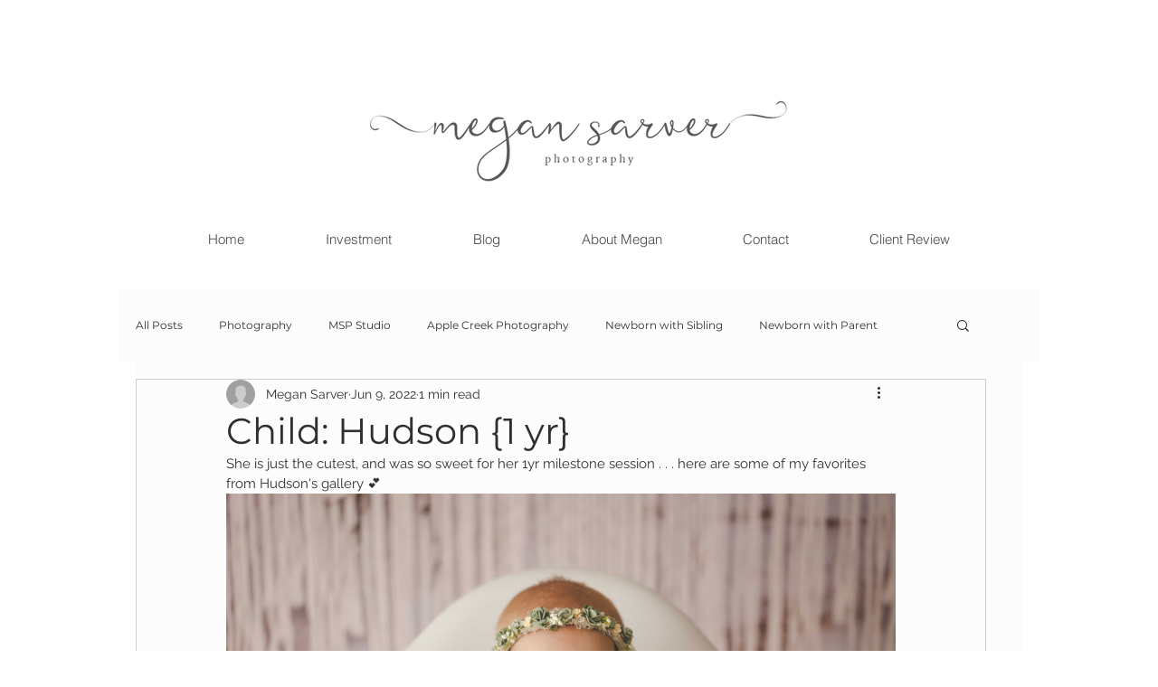

--- FILE ---
content_type: text/css; charset=utf-8
request_url: https://www.megansarverphotography.com/_serverless/pro-gallery-css-v4-server/layoutCss?ver=2&id=fkfrc-not-scoped&items=3511_5455_3637%7C3626_3144_4716%7C3617_3460_5190%7C3691_5302_3535%7C3547_3109_4663%7C3608_4819_3213%7C3661_4621_3081%7C3612_2857_4285%7C3757_2894_4341%7C3555_4777_3185%7C3450_2905_4357%7C3633_4339_2893%7C3510_5132_3421%7C3831_2885_4327%7C3422_5269_3513%7C3699_4716_3144%7C3586_5059_3373%7C3684_4801_3201%7C3513_2929_4393%7C3886_3627_5441&container=546_740_20508_720&options=gallerySizeType:px%7CenableInfiniteScroll:true%7CtitlePlacement:SHOW_ON_HOVER%7ChasThumbnails:false%7CimageMargin:5%7CgalleryLayout:6%7CisVertical:false%7CcubeType:fill%7CgalleryThumbnailsAlignment:none
body_size: -67
content:
#pro-gallery-fkfrc-not-scoped [data-hook="item-container"][data-idx="0"].gallery-item-container{opacity: 1 !important;display: block !important;transition: opacity .2s ease !important;top: 0px !important;left: 0px !important;right: auto !important;height: 493px !important;width: 740px !important;} #pro-gallery-fkfrc-not-scoped [data-hook="item-container"][data-idx="0"] .gallery-item-common-info-outer{height: 100% !important;} #pro-gallery-fkfrc-not-scoped [data-hook="item-container"][data-idx="0"] .gallery-item-common-info{height: 100% !important;width: 100% !important;} #pro-gallery-fkfrc-not-scoped [data-hook="item-container"][data-idx="0"] .gallery-item-wrapper{width: 740px !important;height: 493px !important;margin: 0 !important;} #pro-gallery-fkfrc-not-scoped [data-hook="item-container"][data-idx="0"] .gallery-item-content{width: 740px !important;height: 493px !important;margin: 0px 0px !important;opacity: 1 !important;} #pro-gallery-fkfrc-not-scoped [data-hook="item-container"][data-idx="0"] .gallery-item-hover{width: 740px !important;height: 493px !important;opacity: 1 !important;} #pro-gallery-fkfrc-not-scoped [data-hook="item-container"][data-idx="0"] .item-hover-flex-container{width: 740px !important;height: 493px !important;margin: 0px 0px !important;opacity: 1 !important;} #pro-gallery-fkfrc-not-scoped [data-hook="item-container"][data-idx="0"] .gallery-item-wrapper img{width: 100% !important;height: 100% !important;opacity: 1 !important;} #pro-gallery-fkfrc-not-scoped [data-hook="item-container"][data-idx="1"].gallery-item-container{opacity: 1 !important;display: block !important;transition: opacity .2s ease !important;top: 498px !important;left: 0px !important;right: auto !important;height: 1110px !important;width: 740px !important;} #pro-gallery-fkfrc-not-scoped [data-hook="item-container"][data-idx="1"] .gallery-item-common-info-outer{height: 100% !important;} #pro-gallery-fkfrc-not-scoped [data-hook="item-container"][data-idx="1"] .gallery-item-common-info{height: 100% !important;width: 100% !important;} #pro-gallery-fkfrc-not-scoped [data-hook="item-container"][data-idx="1"] .gallery-item-wrapper{width: 740px !important;height: 1110px !important;margin: 0 !important;} #pro-gallery-fkfrc-not-scoped [data-hook="item-container"][data-idx="1"] .gallery-item-content{width: 740px !important;height: 1110px !important;margin: 0px 0px !important;opacity: 1 !important;} #pro-gallery-fkfrc-not-scoped [data-hook="item-container"][data-idx="1"] .gallery-item-hover{width: 740px !important;height: 1110px !important;opacity: 1 !important;} #pro-gallery-fkfrc-not-scoped [data-hook="item-container"][data-idx="1"] .item-hover-flex-container{width: 740px !important;height: 1110px !important;margin: 0px 0px !important;opacity: 1 !important;} #pro-gallery-fkfrc-not-scoped [data-hook="item-container"][data-idx="1"] .gallery-item-wrapper img{width: 100% !important;height: 100% !important;opacity: 1 !important;} #pro-gallery-fkfrc-not-scoped [data-hook="item-container"][data-idx="2"].gallery-item-container{opacity: 1 !important;display: block !important;transition: opacity .2s ease !important;top: 1613px !important;left: 0px !important;right: auto !important;height: 1110px !important;width: 740px !important;} #pro-gallery-fkfrc-not-scoped [data-hook="item-container"][data-idx="2"] .gallery-item-common-info-outer{height: 100% !important;} #pro-gallery-fkfrc-not-scoped [data-hook="item-container"][data-idx="2"] .gallery-item-common-info{height: 100% !important;width: 100% !important;} #pro-gallery-fkfrc-not-scoped [data-hook="item-container"][data-idx="2"] .gallery-item-wrapper{width: 740px !important;height: 1110px !important;margin: 0 !important;} #pro-gallery-fkfrc-not-scoped [data-hook="item-container"][data-idx="2"] .gallery-item-content{width: 740px !important;height: 1110px !important;margin: 0px 0px !important;opacity: 1 !important;} #pro-gallery-fkfrc-not-scoped [data-hook="item-container"][data-idx="2"] .gallery-item-hover{width: 740px !important;height: 1110px !important;opacity: 1 !important;} #pro-gallery-fkfrc-not-scoped [data-hook="item-container"][data-idx="2"] .item-hover-flex-container{width: 740px !important;height: 1110px !important;margin: 0px 0px !important;opacity: 1 !important;} #pro-gallery-fkfrc-not-scoped [data-hook="item-container"][data-idx="2"] .gallery-item-wrapper img{width: 100% !important;height: 100% !important;opacity: 1 !important;} #pro-gallery-fkfrc-not-scoped [data-hook="item-container"][data-idx="3"]{display: none !important;} #pro-gallery-fkfrc-not-scoped [data-hook="item-container"][data-idx="4"]{display: none !important;} #pro-gallery-fkfrc-not-scoped [data-hook="item-container"][data-idx="5"]{display: none !important;} #pro-gallery-fkfrc-not-scoped [data-hook="item-container"][data-idx="6"]{display: none !important;} #pro-gallery-fkfrc-not-scoped [data-hook="item-container"][data-idx="7"]{display: none !important;} #pro-gallery-fkfrc-not-scoped [data-hook="item-container"][data-idx="8"]{display: none !important;} #pro-gallery-fkfrc-not-scoped [data-hook="item-container"][data-idx="9"]{display: none !important;} #pro-gallery-fkfrc-not-scoped [data-hook="item-container"][data-idx="10"]{display: none !important;} #pro-gallery-fkfrc-not-scoped [data-hook="item-container"][data-idx="11"]{display: none !important;} #pro-gallery-fkfrc-not-scoped [data-hook="item-container"][data-idx="12"]{display: none !important;} #pro-gallery-fkfrc-not-scoped [data-hook="item-container"][data-idx="13"]{display: none !important;} #pro-gallery-fkfrc-not-scoped [data-hook="item-container"][data-idx="14"]{display: none !important;} #pro-gallery-fkfrc-not-scoped [data-hook="item-container"][data-idx="15"]{display: none !important;} #pro-gallery-fkfrc-not-scoped [data-hook="item-container"][data-idx="16"]{display: none !important;} #pro-gallery-fkfrc-not-scoped [data-hook="item-container"][data-idx="17"]{display: none !important;} #pro-gallery-fkfrc-not-scoped [data-hook="item-container"][data-idx="18"]{display: none !important;} #pro-gallery-fkfrc-not-scoped [data-hook="item-container"][data-idx="19"]{display: none !important;} #pro-gallery-fkfrc-not-scoped .pro-gallery-prerender{height:15508px !important;}#pro-gallery-fkfrc-not-scoped {height:15508px !important; width:740px !important;}#pro-gallery-fkfrc-not-scoped .pro-gallery-margin-container {height:15508px !important;}#pro-gallery-fkfrc-not-scoped .pro-gallery {height:15508px !important; width:740px !important;}#pro-gallery-fkfrc-not-scoped .pro-gallery-parent-container {height:15508px !important; width:745px !important;}